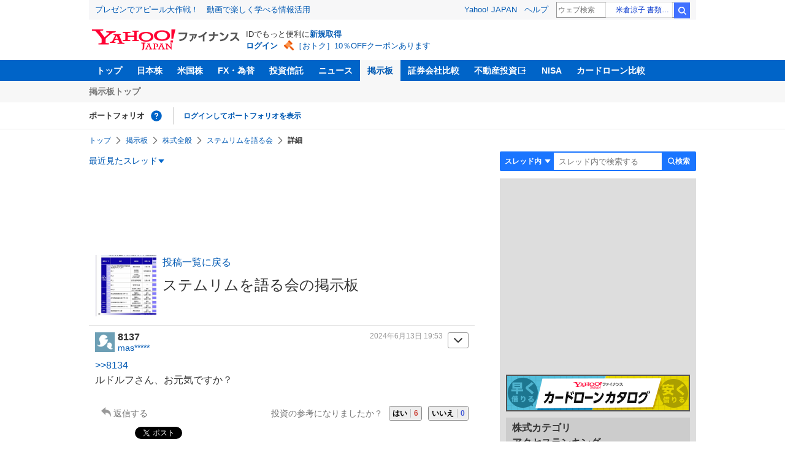

--- FILE ---
content_type: text/html; charset=utf-8
request_url: https://www.google.com/recaptcha/api2/aframe
body_size: 268
content:
<!DOCTYPE HTML><html><head><meta http-equiv="content-type" content="text/html; charset=UTF-8"></head><body><script nonce="FnexSPC2A2vYXB-qQwPwFA">/** Anti-fraud and anti-abuse applications only. See google.com/recaptcha */ try{var clients={'sodar':'https://pagead2.googlesyndication.com/pagead/sodar?'};window.addEventListener("message",function(a){try{if(a.source===window.parent){var b=JSON.parse(a.data);var c=clients[b['id']];if(c){var d=document.createElement('img');d.src=c+b['params']+'&rc='+(localStorage.getItem("rc::a")?sessionStorage.getItem("rc::b"):"");window.document.body.appendChild(d);sessionStorage.setItem("rc::e",parseInt(sessionStorage.getItem("rc::e")||0)+1);localStorage.setItem("rc::h",'1768908899667');}}}catch(b){}});window.parent.postMessage("_grecaptcha_ready", "*");}catch(b){}</script></body></html>

--- FILE ---
content_type: text/javascript; charset=UTF-8
request_url: https://yads.yjtag.yahoo.co.jp/tag?s=11939_16523&fr_id=yads_8815839-3&p_elem=ad_11939_16523&u=https%3A%2F%2Ffinance.yahoo.co.jp%2Fcm%2Fmessage%2F1160004548%2F479f867624a07243511d09608da87088%2F1%2F8137&pv_ts=1768908896624&suid=9bc0cf53-4702-4d57-84db-74eadcec9c6a
body_size: 976
content:
yadsDispatchDeliverProduct({"dsCode":"11939_16523","patternCode":"11939_16523-148796","outputType":"js_frame","targetID":"ad_11939_16523","requestID":"896cd9bd1bb1f7c369e1c6dc44d6fbb9","products":[{"adprodsetCode":"11939_16523-148796-162329","adprodType":4,"adTag":"<script onerror='YJ_YADS.passback()' type='text/javascript' src='//static.criteo.net/js/ld/publishertag.js'></script><script type='text/javascript'>var Criteo = Criteo || {};Criteo.events = Criteo.events || [];Criteo.events.push(function(){Criteo.DisplayAd({'zoneid':49378,'async': false})});</script>","width":"300","height":"250"},{"adprodsetCode":"11939_16523-148796-162330","adprodType":3,"adTag":"<script onerror='YJ_YADS.passback()' src='https://yads.yjtag.yahoo.co.jp/yda?adprodset=11939_16523-148796-162330&cb=1768908899365&p_elem=ad_11939_16523&pv_id=896cd9bd1bb1f7c369e1c6dc44d6fbb9&suid=9bc0cf53-4702-4d57-84db-74eadcec9c6a&u=https%3A%2F%2Ffinance.yahoo.co.jp%2Fcm%2Fmessage%2F1160004548%2F479f867624a07243511d09608da87088%2F1%2F8137' type='text/javascript'></script>","width":"300","height":"250","iframeFlag":0},{"adprodsetCode":"11939_16523-148796-162331","adprodType":5,"adTag":"<a href=\"https://donation.yahoo.co.jp/?cpt_n=filler&cpt_m=banner&cpt_s=yj&cpt_c=filler_banner_yj_300250\" target=\"_top\">\n  <img src=\"//s.yimg.jp/adv/yahoo/20161005test/8a701b176c_donation_bnr_300250.jpg\" width=\"300\" height=\"250\" border=\"0\">\n  </img>\n</a>","width":"300","height":"250"}],"measurable":1,"frameTag":"<div style=\"text-align:center;\"><iframe src=\"https://s.yimg.jp/images/listing/tool/yads/yads-iframe.html?s=11939_16523&fr_id=yads_8815839-3&p_elem=ad_11939_16523&u=https%3A%2F%2Ffinance.yahoo.co.jp%2Fcm%2Fmessage%2F1160004548%2F479f867624a07243511d09608da87088%2F1%2F8137&pv_ts=1768908896624&suid=9bc0cf53-4702-4d57-84db-74eadcec9c6a\" style=\"border:none;clear:both;display:block;margin:auto;overflow:hidden\" allowtransparency=\"true\" data-resize-frame=\"true\" frameborder=\"0\" height=\"250\" id=\"yads_8815839-3\" name=\"yads_8815839-3\" scrolling=\"no\" title=\"Ad Content\" width=\"300\" allow=\"fullscreen; attribution-reporting\" allowfullscreen loading=\"eager\" ></iframe></div>"});

--- FILE ---
content_type: text/javascript; charset=UTF-8
request_url: https://yads.yjtag.yahoo.co.jp/tag?s=11939_16523&fr_id=yads_8815839-3&p_elem=ad_11939_16523&u=https%3A%2F%2Ffinance.yahoo.co.jp%2Fcm%2Fmessage%2F1160004548%2F479f867624a07243511d09608da87088%2F1%2F8137&pv_ts=1768908896624&suid=9bc0cf53-4702-4d57-84db-74eadcec9c6a
body_size: 975
content:
yadsDispatchDeliverProduct({"dsCode":"11939_16523","patternCode":"11939_16523-148796","outputType":"js_frame","targetID":"ad_11939_16523","requestID":"7fff75eb5dfec1d66d4e5c8519494123","products":[{"adprodsetCode":"11939_16523-148796-162329","adprodType":4,"adTag":"<script onerror='YJ_YADS.passback()' type='text/javascript' src='//static.criteo.net/js/ld/publishertag.js'></script><script type='text/javascript'>var Criteo = Criteo || {};Criteo.events = Criteo.events || [];Criteo.events.push(function(){Criteo.DisplayAd({'zoneid':49378,'async': false})});</script>","width":"300","height":"250"},{"adprodsetCode":"11939_16523-148796-162330","adprodType":3,"adTag":"<script onerror='YJ_YADS.passback()' src='https://yads.yjtag.yahoo.co.jp/yda?adprodset=11939_16523-148796-162330&cb=1768908901333&p_elem=ad_11939_16523&pv_id=7fff75eb5dfec1d66d4e5c8519494123&suid=9bc0cf53-4702-4d57-84db-74eadcec9c6a&u=https%3A%2F%2Ffinance.yahoo.co.jp%2Fcm%2Fmessage%2F1160004548%2F479f867624a07243511d09608da87088%2F1%2F8137' type='text/javascript'></script>","width":"300","height":"250","iframeFlag":0},{"adprodsetCode":"11939_16523-148796-162331","adprodType":5,"adTag":"<a href=\"https://donation.yahoo.co.jp/?cpt_n=filler&cpt_m=banner&cpt_s=yj&cpt_c=filler_banner_yj_300250\" target=\"_top\">\n  <img src=\"//s.yimg.jp/adv/yahoo/20161005test/8a701b176c_donation_bnr_300250.jpg\" width=\"300\" height=\"250\" border=\"0\">\n  </img>\n</a>","width":"300","height":"250"}],"measurable":1,"frameTag":"<div style=\"text-align:center;\"><iframe src=\"https://s.yimg.jp/images/listing/tool/yads/yads-iframe.html?s=11939_16523&fr_id=yads_8815839-3&p_elem=ad_11939_16523&u=https%3A%2F%2Ffinance.yahoo.co.jp%2Fcm%2Fmessage%2F1160004548%2F479f867624a07243511d09608da87088%2F1%2F8137&pv_ts=1768908896624&suid=9bc0cf53-4702-4d57-84db-74eadcec9c6a\" style=\"border:none;clear:both;display:block;margin:auto;overflow:hidden\" allowtransparency=\"true\" data-resize-frame=\"true\" frameborder=\"0\" height=\"250\" id=\"yads_8815839-3\" name=\"yads_8815839-3\" scrolling=\"no\" title=\"Ad Content\" width=\"300\" allow=\"fullscreen; attribution-reporting\" allowfullscreen loading=\"eager\" ></iframe></div>"});

--- FILE ---
content_type: text/javascript; charset=UTF-8
request_url: https://yads.yjtag.yahoo.co.jp/tag?s=79414_16447&fr_id=yads_4279242-4&p_elem=ad_79414_16447&u=https%3A%2F%2Ffinance.yahoo.co.jp%2Fcm%2Fmessage%2F1160004548%2F479f867624a07243511d09608da87088%2F1%2F8137&pv_ts=1768908896624&suid=9bc0cf53-4702-4d57-84db-74eadcec9c6a
body_size: 976
content:
yadsDispatchDeliverProduct({"dsCode":"79414_16447","patternCode":"79414_16447-121417","outputType":"js_frame","targetID":"ad_79414_16447","requestID":"afc6fd72e9e809e1874a9b752d3581c8","products":[{"adprodsetCode":"79414_16447-121417-132624","adprodType":4,"adTag":"<script onerror='YJ_YADS.passback()' type='text/javascript' src='//static.criteo.net/js/ld/publishertag.js'></script><script type='text/javascript'>var Criteo = Criteo || {};Criteo.events = Criteo.events || [];Criteo.events.push(function(){Criteo.DisplayAd({'zoneid':66983,'async': false})});</script>","width":"300","height":"250"},{"adprodsetCode":"79414_16447-121417-132625","adprodType":3,"adTag":"<script onerror='YJ_YADS.passback()' src='https://yads.yjtag.yahoo.co.jp/yda?adprodset=79414_16447-121417-132625&cb=1768908901215&p_elem=ad_79414_16447&pv_id=afc6fd72e9e809e1874a9b752d3581c8&suid=9bc0cf53-4702-4d57-84db-74eadcec9c6a&u=https%3A%2F%2Ffinance.yahoo.co.jp%2Fcm%2Fmessage%2F1160004548%2F479f867624a07243511d09608da87088%2F1%2F8137' type='text/javascript'></script>","width":"300","height":"250","iframeFlag":0},{"adprodsetCode":"79414_16447-121417-132626","adprodType":5,"adTag":"<a href=\"https://donation.yahoo.co.jp/?cpt_n=filler&cpt_m=banner&cpt_s=yj&cpt_c=filler_banner_yj_300250\" target=\"_top\">\n  <img src=\"//s.yimg.jp/adv/yahoo/20161005test/8a701b176c_donation_bnr_300250.jpg\" width=\"300\" height=\"250\" border=\"0\">\n  </img>\n</a>","width":"300","height":"250"}],"measurable":1,"frameTag":"<div style=\"text-align:center;\"><iframe src=\"https://s.yimg.jp/images/listing/tool/yads/yads-iframe.html?s=79414_16447&fr_id=yads_4279242-4&p_elem=ad_79414_16447&u=https%3A%2F%2Ffinance.yahoo.co.jp%2Fcm%2Fmessage%2F1160004548%2F479f867624a07243511d09608da87088%2F1%2F8137&pv_ts=1768908896624&suid=9bc0cf53-4702-4d57-84db-74eadcec9c6a\" style=\"border:none;clear:both;display:block;margin:auto;overflow:hidden\" allowtransparency=\"true\" data-resize-frame=\"true\" frameborder=\"0\" height=\"250\" id=\"yads_4279242-4\" name=\"yads_4279242-4\" scrolling=\"no\" title=\"Ad Content\" width=\"300\" allow=\"fullscreen; attribution-reporting\" allowfullscreen loading=\"eager\" ></iframe></div>"});

--- FILE ---
content_type: text/javascript; charset=UTF-8
request_url: https://yads.yjtag.yahoo.co.jp/tag?s=56739_15736&fr_id=yads_1797428-1&p_elem=ad_56739_15736&u=https%3A%2F%2Ffinance.yahoo.co.jp%2Fcm%2Fmessage%2F1160004548%2F479f867624a07243511d09608da87088%2F1%2F8137&pv_ts=1768908896624&suid=9bc0cf53-4702-4d57-84db-74eadcec9c6a
body_size: 849
content:
yadsDispatchDeliverProduct({"dsCode":"56739_15736","patternCode":"56739_15736-682202","outputType":"js_frame","targetID":"ad_56739_15736","requestID":"be27d69807c3c67d2d3284877bbd4ee9","products":[{"adprodsetCode":"56739_15736-682202-721159","adprodType":4,"adTag":"<script onerror='YJ_YADS.passback()' type='text/javascript' src='//static.criteo.net/js/ld/publishertag.js'></script><script type='text/javascript'>var Criteo = Criteo || {};Criteo.events = Criteo.events || [];Criteo.events.push(function(){Criteo.DisplayAd({'zoneid':1709851,'async': false})});</script>","width":"600","height":"200"},{"adprodsetCode":"56739_15736-682202-721160","adprodType":3,"adTag":"<script onerror='YJ_YADS.passback()' src='https://yads.yjtag.yahoo.co.jp/yda?adprodset=56739_15736-682202-721160&cb=1768908899429&p_elem=ad_56739_15736&pv_id=be27d69807c3c67d2d3284877bbd4ee9&suid=9bc0cf53-4702-4d57-84db-74eadcec9c6a&u=https%3A%2F%2Ffinance.yahoo.co.jp%2Fcm%2Fmessage%2F1160004548%2F479f867624a07243511d09608da87088%2F1%2F8137' type='text/javascript'></script>","width":"100%","height":"250","iframeFlag":0}],"measurable":1,"frameTag":"<div style=\"text-align:center;\"><iframe src=\"https://s.yimg.jp/images/listing/tool/yads/yads-iframe.html?s=56739_15736&fr_id=yads_1797428-1&p_elem=ad_56739_15736&u=https%3A%2F%2Ffinance.yahoo.co.jp%2Fcm%2Fmessage%2F1160004548%2F479f867624a07243511d09608da87088%2F1%2F8137&pv_ts=1768908896624&suid=9bc0cf53-4702-4d57-84db-74eadcec9c6a\" style=\"border:none;clear:both;display:block;margin:auto;overflow:hidden\" allowtransparency=\"true\" data-resize-frame=\"true\" frameborder=\"0\" height=\"200\" id=\"yads_1797428-1\" name=\"yads_1797428-1\" scrolling=\"no\" title=\"Ad Content\" width=\"600\" allow=\"fullscreen; attribution-reporting\" allowfullscreen loading=\"eager\" ></iframe></div>"});

--- FILE ---
content_type: text/javascript; charset=UTF-8
request_url: https://yads.yjtag.yahoo.co.jp/tag?s=79414_16447&fr_id=yads_4279242-4&p_elem=ad_79414_16447&u=https%3A%2F%2Ffinance.yahoo.co.jp%2Fcm%2Fmessage%2F1160004548%2F479f867624a07243511d09608da87088%2F1%2F8137&pv_ts=1768908896624&suid=9bc0cf53-4702-4d57-84db-74eadcec9c6a
body_size: 974
content:
yadsDispatchDeliverProduct({"dsCode":"79414_16447","patternCode":"79414_16447-121417","outputType":"js_frame","targetID":"ad_79414_16447","requestID":"5835563aa1a0e415377b0e2aedd8a14f","products":[{"adprodsetCode":"79414_16447-121417-132624","adprodType":4,"adTag":"<script onerror='YJ_YADS.passback()' type='text/javascript' src='//static.criteo.net/js/ld/publishertag.js'></script><script type='text/javascript'>var Criteo = Criteo || {};Criteo.events = Criteo.events || [];Criteo.events.push(function(){Criteo.DisplayAd({'zoneid':66983,'async': false})});</script>","width":"300","height":"250"},{"adprodsetCode":"79414_16447-121417-132625","adprodType":3,"adTag":"<script onerror='YJ_YADS.passback()' src='https://yads.yjtag.yahoo.co.jp/yda?adprodset=79414_16447-121417-132625&cb=1768908899484&p_elem=ad_79414_16447&pv_id=5835563aa1a0e415377b0e2aedd8a14f&suid=9bc0cf53-4702-4d57-84db-74eadcec9c6a&u=https%3A%2F%2Ffinance.yahoo.co.jp%2Fcm%2Fmessage%2F1160004548%2F479f867624a07243511d09608da87088%2F1%2F8137' type='text/javascript'></script>","width":"300","height":"250","iframeFlag":0},{"adprodsetCode":"79414_16447-121417-132626","adprodType":5,"adTag":"<a href=\"https://donation.yahoo.co.jp/?cpt_n=filler&cpt_m=banner&cpt_s=yj&cpt_c=filler_banner_yj_300250\" target=\"_top\">\n  <img src=\"//s.yimg.jp/adv/yahoo/20161005test/8a701b176c_donation_bnr_300250.jpg\" width=\"300\" height=\"250\" border=\"0\">\n  </img>\n</a>","width":"300","height":"250"}],"measurable":1,"frameTag":"<div style=\"text-align:center;\"><iframe src=\"https://s.yimg.jp/images/listing/tool/yads/yads-iframe.html?s=79414_16447&fr_id=yads_4279242-4&p_elem=ad_79414_16447&u=https%3A%2F%2Ffinance.yahoo.co.jp%2Fcm%2Fmessage%2F1160004548%2F479f867624a07243511d09608da87088%2F1%2F8137&pv_ts=1768908896624&suid=9bc0cf53-4702-4d57-84db-74eadcec9c6a\" style=\"border:none;clear:both;display:block;margin:auto;overflow:hidden\" allowtransparency=\"true\" data-resize-frame=\"true\" frameborder=\"0\" height=\"250\" id=\"yads_4279242-4\" name=\"yads_4279242-4\" scrolling=\"no\" title=\"Ad Content\" width=\"300\" allow=\"fullscreen; attribution-reporting\" allowfullscreen loading=\"eager\" ></iframe></div>"});